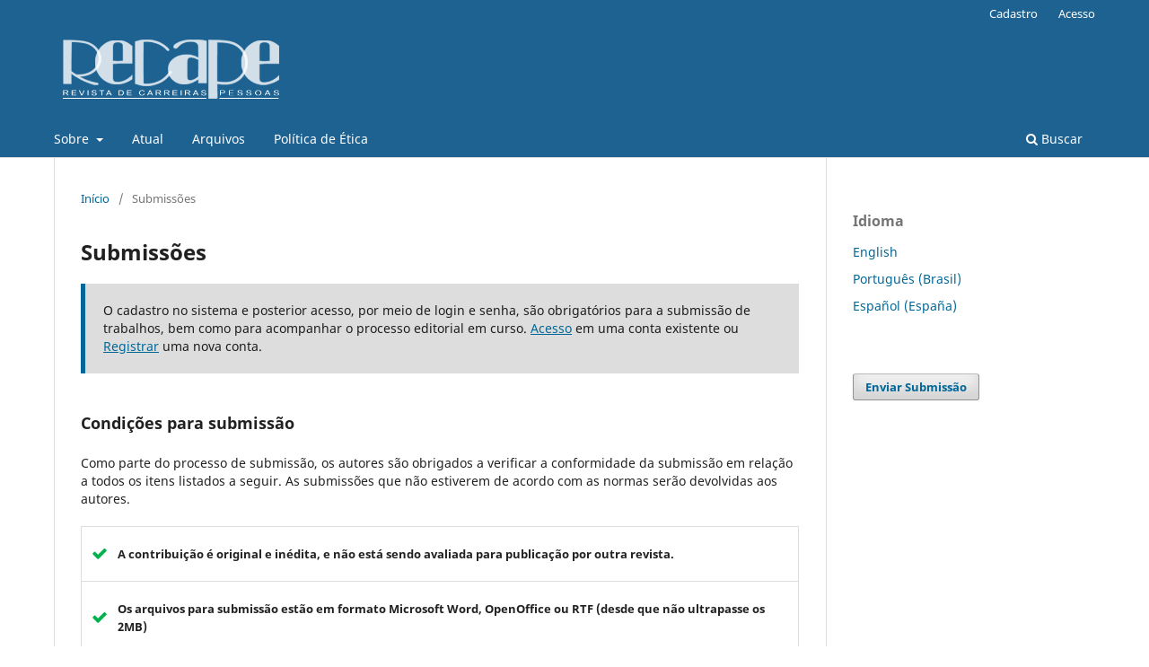

--- FILE ---
content_type: text/html; charset=utf-8
request_url: https://revistas.pucsp.br/index.php/ReCaPe/about/submissions
body_size: 5450
content:
<!DOCTYPE html>
<html lang="pt-BR" xml:lang="pt-BR">
<head>
	<meta charset="utf-8">
	<meta name="viewport" content="width=device-width, initial-scale=1.0">
	<title>
		Submissões
							| Revista de Carreiras e Pessoas
			</title>

	
<meta name="generator" content="Open Journal Systems 3.3.0.21" />
	<link rel="stylesheet" href="https://revistas.pucsp.br/index.php/ReCaPe/$$$call$$$/page/page/css?name=stylesheet" type="text/css" /><link rel="stylesheet" href="https://revistas.pucsp.br/index.php/ReCaPe/$$$call$$$/page/page/css?name=font" type="text/css" /><link rel="stylesheet" href="https://revistas.pucsp.br/lib/pkp/styles/fontawesome/fontawesome.css?v=3.3.0.21" type="text/css" /><link rel="stylesheet" href="https://revistas.pucsp.br/plugins/generic/orcidProfile/css/orcidProfile.css?v=3.3.0.21" type="text/css" /><link rel="stylesheet" href="https://revistas.pucsp.br/public/site/styleSheet.css?v=3.3.0.21" type="text/css" />
</head>
<body class="pkp_page_about pkp_op_submissions has_site_logo" dir="ltr">

	<div class="pkp_structure_page">

				<header class="pkp_structure_head" id="headerNavigationContainer" role="banner">
						
 <nav class="cmp_skip_to_content" aria-label="Ir para os links de conteúdo">
	<a href="#pkp_content_main">Ir para o conteúdo principal</a>
	<a href="#siteNav">Ir para o menu de navegação principal</a>
		<a href="#pkp_content_footer">Ir para o rodapé</a>
</nav>

			<div class="pkp_head_wrapper">

				<div class="pkp_site_name_wrapper">
					<button class="pkp_site_nav_toggle">
						<span>Open Menu</span>
					</button>
										<div class="pkp_site_name">
																<a href="						https://revistas.pucsp.br/index.php/ReCaPe/index
					" class="is_img">
							<img src="https://revistas.pucsp.br/public/journals/49/pageHeaderLogoImage_pt_BR.png" width="452" height="138"  />
						</a>
										</div>
				</div>

				
				<nav class="pkp_site_nav_menu" aria-label="Navegação no Site">
					<a id="siteNav"></a>
					<div class="pkp_navigation_primary_row">
						<div class="pkp_navigation_primary_wrapper">
																				<ul id="navigationPrimary" class="pkp_navigation_primary pkp_nav_list">
								<li class="">
				<a href="https://revistas.pucsp.br/index.php/ReCaPe/about">
					Sobre
				</a>
									<ul>
																					<li class="">
									<a href="https://revistas.pucsp.br/index.php/ReCaPe/about">
										Sobre a Revista
									</a>
								</li>
																												<li class="">
									<a href="https://revistas.pucsp.br/index.php/ReCaPe/about/submissions">
										Submissões
									</a>
								</li>
																												<li class="">
									<a href="https://revistas.pucsp.br/index.php/ReCaPe/about/editorialTeam">
										Equipe Editorial
									</a>
								</li>
																												<li class="">
									<a href="https://revistas.pucsp.br/index.php/ReCaPe/about/privacy">
										Declaração de Privacidade
									</a>
								</li>
																												<li class="">
									<a href="https://revistas.pucsp.br/index.php/ReCaPe/about/contact">
										Contato
									</a>
								</li>
																		</ul>
							</li>
								<li class="">
				<a href="https://revistas.pucsp.br/index.php/ReCaPe/issue/current">
					Atual
				</a>
							</li>
								<li class="">
				<a href="https://revistas.pucsp.br/index.php/ReCaPe/issue/archive">
					Arquivos
				</a>
							</li>
															<li class="">
				<a href="https://revistas.pucsp.br/index.php/ReCaPe/about/#etica">
					Política de Ética
				</a>
							</li>
			</ul>

				

																						<div class="pkp_navigation_search_wrapper">
									<a href="https://revistas.pucsp.br/index.php/ReCaPe/search" class="pkp_search pkp_search_desktop">
										<span class="fa fa-search" aria-hidden="true"></span>
										Buscar
									</a>
								</div>
													</div>
					</div>
					<div class="pkp_navigation_user_wrapper" id="navigationUserWrapper">
							<ul id="navigationUser" class="pkp_navigation_user pkp_nav_list">
								<li class="profile">
				<a href="https://revistas.pucsp.br/index.php/ReCaPe/user/register">
					Cadastro
				</a>
							</li>
								<li class="profile">
				<a href="https://revistas.pucsp.br/index.php/ReCaPe/login">
					Acesso
				</a>
							</li>
										</ul>

					</div>
				</nav>
			</div><!-- .pkp_head_wrapper -->
		</header><!-- .pkp_structure_head -->

						<div class="pkp_structure_content has_sidebar">
			<div class="pkp_structure_main" role="main">
				<a id="pkp_content_main"></a>

<div class="page page_submissions">
	<nav class="cmp_breadcrumbs" role="navigation" aria-label="Você está aqui:">
	<ol>
		<li>
			<a href="https://revistas.pucsp.br/index.php/ReCaPe/index">
				Início
			</a>
			<span class="separator">/</span>
		</li>
		<li class="current">
			<span aria-current="page">
									Submissões
							</span>
		</li>
	</ol>
</nav>

	<h1>
		Submissões
	</h1>

	<div class="cmp_notification">
																		O cadastro no sistema e posterior acesso, por meio de login e senha, são obrigatórios para a submissão de trabalhos, bem como para acompanhar o processo editorial em curso. <a href="https://revistas.pucsp.br/index.php/ReCaPe/login">Acesso</a> em uma conta existente ou <a href="https://revistas.pucsp.br/index.php/ReCaPe/user/register">Registrar</a> uma nova conta.
						</div>

			<div class="submission_checklist">
			<h2>
				Condições para submissão
							</h2>
			Como parte do processo de submissão, os autores são obrigados a verificar a conformidade da submissão em relação a todos os itens listados a seguir. As submissões que não estiverem de acordo com as normas serão devolvidas aos autores.
			<ul>
									<li>
						<span class="fa fa-check" aria-hidden="true"></span>
						<strong>A contribuição é original e inédita, e não está sendo avaliada para publicação por outra revista.</strong>
					</li>
									<li>
						<span class="fa fa-check" aria-hidden="true"></span>
						<strong>Os arquivos para submissão estão em formato Microsoft Word, OpenOffice ou RTF (desde que não ultrapasse os 2MB)</strong>
					</li>
									<li>
						<span class="fa fa-check" aria-hidden="true"></span>
						<strong>Todos os endereços de páginas na Internet (URLs), incluídas no texto (Ex.: <a href="http://www.ibict.br/">http://www.ibict.br</a>) estão ativos e prontos para clicar.</strong>
					</li>
									<li>
						<span class="fa fa-check" aria-hidden="true"></span>
						<strong>O texto está em espaço simples; usa uma fonte de 12-pontos; emprega itálico ao invés de sublinhar (exceto em endereços URL); com figuras e tabelas inseridas no texto, e não em seu final.</strong>
					</li>
									<li>
						<span class="fa fa-check" aria-hidden="true"></span>
						<strong>O texto segue os padrões de estilo e requisitos bibliográficos descritos em <a href="/index.php/ReCaPe/about/submissions#authorGuidelines">Diretrizes para Autores</a>, na seção Sobre a Revista.</strong>
					</li>
									<li>
						<span class="fa fa-check" aria-hidden="true"></span>
						<strong>A identificação de autoria deste trabalho foi removida do arquivo e da opção Propriedades no Word, garantindo desta forma o critério de sigilo da revista, para avaliação por pares (ex.: artigos).</strong>
					</li>
									<li>
						<span class="fa fa-check" aria-hidden="true"></span>
						<strong>Preenchimento de declaração de originalidade e ineditismo do artigo submetido devem ser aceitos no ato de submissão do artigo.</strong>
					</li>
							</ul>
		</div>
	
		<div class="author_guidelines" id="authorGuidelines">
		<h2>
			Diretrizes para Autores
					</h2>
		<p>A revista não cobra dos autores taxas referentes à submissão de artigo (submission charges).</p>
<p>A revista não cobra dos autores taxas referentes ao processamento de artigo (APC).</p>
<p>A submissão de trabalhos deverá ser feita através da página da revista, nos seguintes formatos: <br />- texto: Microsoft Word<br />- tabelas: Excel,<br />- gráficos e figuras: Powerpoint.</p>
<p> </p>
<p><strong>Quanto aos currículos dos autores</strong></p>
<p>O(s) autor(es) deverá(ão) ter necessariamente currículo <a href="https://lattes.cnpq.br/" target="_blank" rel="noopener">Lattes</a> e <a href="https://orcid.org/signin" target="_blank" rel="noopener">ORCID</a>, devidamente cadastrados, atualizados e informados no momento da submissão.</p>
<p><br /><strong>Quanto à forma</strong><br /><br />Os originais deverão ser apresentados no seguinte formato:<br /><br />- <em>Arquivo de texto</em>: Microsoft Word,<br />- <em>Tabelas</em>: Excel (Incorporadoas ao texto como "Microsoft Excel Sheet Object"),<br />- <em>Gráficos e figuras</em>: Power Point (Incorporados ao texto como "Microsoft Office Grafic Object"),<br />- <em>Página</em>: tamanho A4, margem esquerda e superior de 3cm, margem direita e inferior de 2cm<br />- <em>Espaçamento entre linhas e entre blocos</em>: 1,5 linhas<br />- <em>Fonte</em>: Times New Roman:<br />        - <em>Texto Principal</em>: 12 pontos,<br />        - <em>Citação</em>: superior a 5 linhas do original: 11 pontos<br />        - <em>Notas de rodapé</em>: 10 pontos, separado do texto por linha de 5 cm,<br />- <em>Parágrafo</em>: 1 cm da margem,<br />- <em>Alinhamento</em>: justificação inteira<br /><br />Considerando-se que a Revista de Carreiras e Pessoas tem sua edição somente no formato eletrônico, adotou-se com a finalidade de facilitar a leitura, o critério da <strong>nota de rodapé</strong>.<br /><br /><strong>Apresentação dos textos</strong><br /><br />Estabelece-se, ainda, uma padronização para a apresentação de textos, que deverá seguir o seguinte critério quanto à sua forma:<br /><br /><strong>Título</strong>: centrado, todo em maiúsculas, negrito, fonte Times New Roman, 14 pontos;<br /><br /><strong>Subtitulo</strong>: na linha imediatamente abaixo do titulo, todo em maiúsculas, negrito, fonte TimesNewRoman, 14pontos;<br /><br /><strong>Resumo</strong> em português, à esquerda, justificação inteira, máximo de 100 palavras, fonte Times New Roman, 12pontos, não tabulado. Em parágrafo único;<br /><br />A chamada <strong>Resumo</strong> deverá ser grafada em fonte Times New Roman, 12 pontos, negrito, somente primeira letra em maiúscula, não tabulada;<br /><br /><strong>Palavras-chave</strong> em português, à esquerda, justificação inteira, até 3 palavras, fonte Times New Roman, 12 pontos, não tabulada;<br /><br />A chamada <strong>Palavras-chave</strong> deverá ser grafada em fonte Times New Roman, 12 pontos, negrito, somente primeira letra em maiúscula, não tabulada;<br /><br /><strong>Abstract </strong>em inglês, à esquerda, justificação inteira, máximo de 100 palavras, fonte Times New Roman, 12 pontos, não tabulado;<br /><br />A chamada <strong>Abstract</strong> deverá ser grafada em fonte Times New Roman, 12 pontos, negrito, somente primeira letra em maiúscula, não tabulada;<br /><br /><strong>Keywords</strong> em inglês, à esquerda, justificação inteira, até 3 palavras, fonte Times New Roman, 12 pontos, não tabulada;<br /><br />A chamada <strong>Keywords</strong> deverá ser grafada em fonte Times New Roman, 12 pontos, negrito, somente primeira letra em maiúscula, não tabulada;</p>
<p><strong>Resumen</strong> em espanhol, à esquerda, justificação inteira, máximo de 100 palavras, fonte Times New Roman, 12 pontos, não tabulado;<br /><br />A chamada <strong>Resumen</strong> deverá ser grafada em fonte Times New Roman, 12 pontos, negrito, somente primeira letra em maiúscula, não tabulada;<br /><br /><strong>Palabras clave</strong> em espanhol, à esquerda, justificação inteira, até 3 palavras, fonte Times New Roman, 12 pontos, não tabulada;<br /><br />A chamada <strong>Palabras Clave</strong> deverá ser grafada em fonte Times New Roman, 12 pontos, negrito, somente primeira letra em maiúscula, não tabulada;</p>
<p><strong>Chamadas dos blocos</strong>, com numeração, somente inicial maiúscula, Times New Roman, 12 pontos, negrito, não tabulada;<br /><br /><strong>Não numerar</strong> as páginas;<br /><br />As notas que se fizerem necessárias deverão ser <strong>notas de rodapé</strong>, fonte Times New Roman, 10 pontos;<br /><br />Ao elaborar as <strong>Referências Bibliográficas e Citações Bibliográficas ao longo do texto</strong>, adotar os critérios definidos no sistema da <em>American Psychological Association (APA)</em>. As regras oficiais para este sistema de citação estão no link:  <a href="https://blog.mettzer.com/normas-apa/">https://blog.mettzer.com/normas-apa/</a></p>
<p><strong><br />Quanto ao tamanho dos artigos submetidos</strong></p>
<p>O tamanho máximo de texto aceito para submissão é de 8 (oito) mil palavras (incluídas as Referências Bibliográficas) e o tamanho mínimo é de 6 (seis) mil palavras;</p>
<p><br /><strong>Quanto ao uso de gráficos, tabelas, figuras e fórmulas.</strong><br /><br />Usar, para a elaboração de gráficos, tabelas, figuras e fórmulas, preferentemente, <em>PowerPoint</em>, e o <em>Excel</em>.<br /><br />Elaborar os gráficos, tabelas, figuras e fórmulas à parte e usar o comando "INSERIR", para anexá-Ios ao texto.<br /><br /><br /><strong>NOTA: Não serão aceitos gráficos, tabelas, figuras e fórmulas inseridos no texto com copiar e colar e feitos a partir do próprio editor de texto.</strong></p>
	</div>
	
						<div class="section_policy">
				<h2>Artigos</h2>
				##section.default.policy##
							</div>
			
			<div class="copyright_notice">
			<h2>
				Declaração de Direito Autoral
							</h2>
			<p>• O(s) autor(es) autoriza(m) a publicação do artigo na revista.<br />• O(s) autor(es) garante(m) que a contribuição é original e inédita e que não está em processo de avaliação em outra(s) revista(s).<br />• A revista não se responsabiliza pelas opiniões, ideias e conceitos emitidos nos textos, por serem de inteira responsabilidade de seu(s) autor(es).<br />• É reservado aos editores o direito de proceder ajustes textuais e de adequação do artigos às normas da publicação.</p>
<p>• Os Autores que publicam nesta revista concordam com os seguintes termos:<br /><br /></p>
<ol>
<li>Autores mantêm os direitos autorais e concedem à revista o direito de primeira publicação, com o trabalho simultaneamente licenciado sob a <a title="Creative Commons" href="https://creativecommons.org/licenses/by/4.0/">Creative Commons Attribution License</a>, permitindo o compartilhamento do trabalho com reconhecimento da autoria do trabalho e publicação inicial nesta revista.</li>
<li>Autores têm autorização para assumir contratos adicionais separadamente, para distribuição não-exclusiva da versão do trabalho publicada nesta revista (ex.: publicar em repositório institucional ou como capítulo de livro), com reconhecimento de autoria e publicação inicial nesta revista.</li>
<li>Autores têm permissão e são estimulados a publicar e distribuir seu trabalho online (ex.: em repositórios institucionais ou na sua página pessoal), já que isso pode gerar alterações produtivas, bem como aumentar o impacto e a citação do trabalho publicado (Veja <a title="Open Cite" href="http://opcit.eprints.org/oacitation-biblio.html">O Efeito do Acesso Livre</a>).</li>
</ol>
		</div>
	
		<div class="privacy_statement" id="privacyStatement">
		<h2>
			Política de Privacidade
					</h2>
		Os nomes e endereços informados nesta revista serão usados exclusivamente para os serviços prestados por esta publicação, não sendo disponibilizados para outras finalidades ou a terceiros.
	</div>
	
</div><!-- .page -->

	</div><!-- pkp_structure_main -->

									<div class="pkp_structure_sidebar left" role="complementary" aria-label="Barra lateral">
				<div class="pkp_block block_language">
	<h2 class="title">
		Idioma
	</h2>

	<div class="content">
		<ul>
							<li class="locale_en_US" lang="en-US">
					<a href="https://revistas.pucsp.br/index.php/ReCaPe/user/setLocale/en_US?source=%2Findex.php%2FReCaPe%2Fabout%2Fsubmissions">
						English
					</a>
				</li>
							<li class="locale_pt_BR current" lang="pt-BR">
					<a href="https://revistas.pucsp.br/index.php/ReCaPe/user/setLocale/pt_BR?source=%2Findex.php%2FReCaPe%2Fabout%2Fsubmissions">
						Português (Brasil)
					</a>
				</li>
							<li class="locale_es_ES" lang="es-ES">
					<a href="https://revistas.pucsp.br/index.php/ReCaPe/user/setLocale/es_ES?source=%2Findex.php%2FReCaPe%2Fabout%2Fsubmissions">
						Español (España)
					</a>
				</li>
					</ul>
	</div>
</div><!-- .block_language -->
<div class="pkp_block block_make_submission">
	<h2 class="pkp_screen_reader">
		Enviar Submissão
	</h2>

	<div class="content">
		<a class="block_make_submission_link" href="https://revistas.pucsp.br/index.php/ReCaPe/about/submissions">
			Enviar Submissão
		</a>
	</div>
</div>

			</div><!-- pkp_sidebar.left -->
			</div><!-- pkp_structure_content -->

<div class="pkp_structure_footer_wrapper" role="contentinfo">
	<a id="pkp_content_footer"></a>

	<div class="pkp_structure_footer">

		
		<div class="pkp_brand_footer" role="complementary">
			<a href="https://revistas.pucsp.br/index.php/ReCaPe/about/aboutThisPublishingSystem">
				<img alt="Mais informações sobre o sistema de publicação, a plataforma e o fluxo de publicação do OJS/PKP." src="https://revistas.pucsp.br/templates/images/ojs_brand.png">
			</a>
		</div>
	</div>
</div><!-- pkp_structure_footer_wrapper -->

</div><!-- pkp_structure_page -->

<script src="https://revistas.pucsp.br/lib/pkp/lib/vendor/components/jquery/jquery.min.js?v=3.3.0.21" type="text/javascript"></script><script src="https://revistas.pucsp.br/lib/pkp/lib/vendor/components/jqueryui/jquery-ui.min.js?v=3.3.0.21" type="text/javascript"></script><script src="https://revistas.pucsp.br/plugins/themes/default/js/lib/popper/popper.js?v=3.3.0.21" type="text/javascript"></script><script src="https://revistas.pucsp.br/plugins/themes/default/js/lib/bootstrap/util.js?v=3.3.0.21" type="text/javascript"></script><script src="https://revistas.pucsp.br/plugins/themes/default/js/lib/bootstrap/dropdown.js?v=3.3.0.21" type="text/javascript"></script><script src="https://revistas.pucsp.br/plugins/themes/default/js/main.js?v=3.3.0.21" type="text/javascript"></script><script type="text/javascript">
(function (w, d, s, l, i) { w[l] = w[l] || []; var f = d.getElementsByTagName(s)[0],
j = d.createElement(s), dl = l != 'dataLayer' ? '&l=' + l : ''; j.async = true; 
j.src = 'https://www.googletagmanager.com/gtag/js?id=' + i + dl; f.parentNode.insertBefore(j, f); 
function gtag(){dataLayer.push(arguments)}; gtag('js', new Date()); gtag('config', i); })
(window, document, 'script', 'dataLayer', 'UA-49590767-1');
</script>


</body>
</html>
